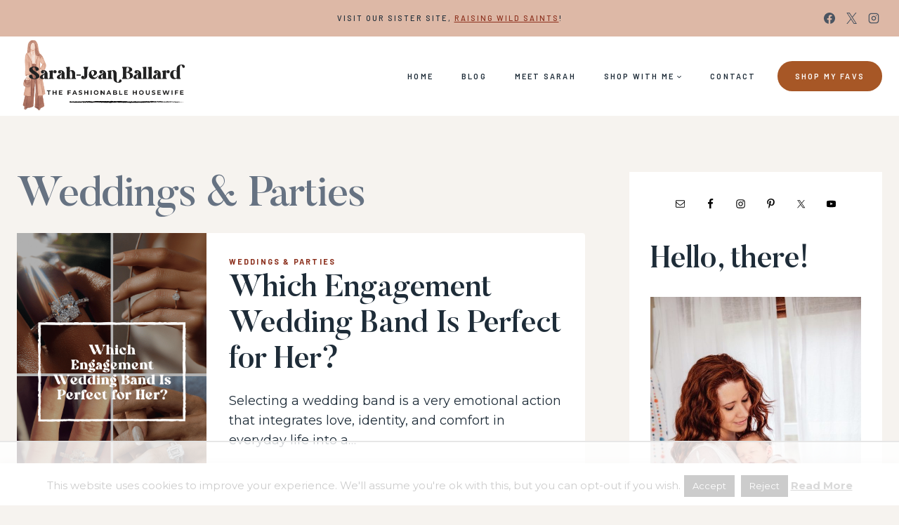

--- FILE ---
content_type: text/html; charset=utf-8
request_url: https://www.google.com/recaptcha/api2/aframe
body_size: 258
content:
<!DOCTYPE HTML><html><head><meta http-equiv="content-type" content="text/html; charset=UTF-8"></head><body><script nonce="sPgEkVOVU-iVI8LOcn14yQ">/** Anti-fraud and anti-abuse applications only. See google.com/recaptcha */ try{var clients={'sodar':'https://pagead2.googlesyndication.com/pagead/sodar?'};window.addEventListener("message",function(a){try{if(a.source===window.parent){var b=JSON.parse(a.data);var c=clients[b['id']];if(c){var d=document.createElement('img');d.src=c+b['params']+'&rc='+(localStorage.getItem("rc::a")?sessionStorage.getItem("rc::b"):"");window.document.body.appendChild(d);sessionStorage.setItem("rc::e",parseInt(sessionStorage.getItem("rc::e")||0)+1);localStorage.setItem("rc::h",'1769247564874');}}}catch(b){}});window.parent.postMessage("_grecaptcha_ready", "*");}catch(b){}</script></body></html>

--- FILE ---
content_type: text/plain
request_url: https://rtb.openx.net/openrtbb/prebidjs
body_size: -88
content:
{"id":"b401a411-29b4-480e-aabd-b10a8e73c4e6","nbr":0}

--- FILE ---
content_type: text/plain; charset=UTF-8
request_url: https://at.teads.tv/fpc?analytics_tag_id=PUB_17002&tfpvi=&gdpr_consent=&gdpr_status=22&gdpr_reason=220&ccpa_consent=&sv=prebid-v1
body_size: 56
content:
ODlhNDNjY2UtMjdhNy00NjBkLWE2M2EtNmNkYmNiMmEwMzc1Iy01LTU=

--- FILE ---
content_type: text/plain
request_url: https://rtb.openx.net/openrtbb/prebidjs
body_size: -238
content:
{"id":"541d2685-92d7-4816-8fe1-16939cc26587","nbr":0}

--- FILE ---
content_type: text/plain; charset=utf-8
request_url: https://ads.adthrive.com/http-api/cv2
body_size: 2900
content:
{"om":["0107o7j9","0av741zl","0iyi1awv","0pycs8g7","10011/68d08a8ac4d4d94099d36922607b5b50","10011/696e3bac3096f146f856b28ca77af4ef","1028_8728253","10310289136970_462615644","10339426-5836008-0","10ua7afe","11142692","11896988","12010088","124843_10","124853_8","13un7jsm","17_24104732","1891/84813","1h7yhpl7","1r7rfn75","2132:43993994","222tsaq1","2249:650628523","2249:650650503","2249:650662457","2249:661004333","2249:677340715","2249:691925891","2249:703669956","2307:0gpaphas","2307:222tsaq1","2307:2rhihii2","2307:4etfwvf1","2307:5iujftaz","2307:5vb39qim","2307:7a0tg1yi","2307:7cogqhy0","2307:8dz0ovpk","2307:8orkh93v","2307:9d69c8kf","2307:9krcxphu","2307:a7wye4jw","2307:cv0h9mrv","2307:fbswp7rk","2307:g749lgab","2307:gn3plkq1","2307:hfqgqvcv","2307:hswgcqif","2307:ixtrvado","2307:kpqczbyg","2307:lp37a2wq","2307:pi9dvb89","2307:plth4l1a","2307:r5pphbep","2307:s00uohbj","2307:u30fsj32","2307:wv55y51v","2307:xe5smv63","2307:y96tvrmt","2307:z2zvrgyz","2409_15064_70_85445179","2409_15064_70_85809050","2409_15064_70_85809052","2409_15064_70_86698029","2409_25495_176_CR52092921","2409_25495_176_CR52092923","2409_25495_176_CR52092956","2409_25495_176_CR52150651","2409_25495_176_CR52153849","2409_25495_176_CR52175340","2409_25495_176_CR52186411","242366065","242408891","242695853","248493046","248496106","25048620","25_53v6aquw","2636_1101777_7764-1036201","2636_1101777_7764-1036209","2662_200562_8182933","2676:86739499","2676:86739702","28925636","28933536","29402249","29414696","2gev4xcy","306_24104675","306_24696312","32296843","33604490","33605623","3490:CR52092921","3490:CR52092923","3646_185414_T26335189","3658_18008_hswgcqif","3LMBEkP-wis","3k7l4b1y","409_216396","409_216416","409_225980","409_225983","409_225988","409_226336","409_226352","409_227223","409_227224","409_227226","42604842","439246469228","44629254","46vbi2k4","47869802","481703827","485027845327","4fk9nxse","51372397","51372410","514912","516119490","52321815","53v6aquw","54035274","54336018","5504:203929","5504:203940","5510:eq675jr3","5510:u56k46eo","5510:vkztsyop","55167461","55763524","557_409_216396","557_409_220139","557_409_220149","557_409_220153","557_409_220159","557_409_220171","557_409_228054","557_409_228055","557_409_228059","557_409_228064","557_409_228065","557_409_228077","557_409_228079","557_409_228089","560_74_18268080","564549740","5s8wi8hf","61085224","61916211","61916223","61916225","61916229","61926845","61932920","61932957","61945716","620646535425","6226530649","627309159","627506494","628153173","628444433","628456382","628622178","628622250","628683371","628687157","628687463","628803013","628841673","629009180","629168010","629171196","629171202","62971378","630928655","6365_61796_785451798380","651637461","652348592","663293679","663293761","683738007","683738706","684492634","694912939","697189874","697525781","697525791","697525805","697525824","699093899","699753201","6nj9wt54","6rbncy53","6tj9m7jw","700109389","700109399","702423494","704052496","704511298","705115233","705115263","705115442","705115523","705116861","705117050","705119942","705127202","70_85690519","70_86082701","70_86082991","70_86698150","7354_138543_85445183","7354_138543_85809010","7354_217088_86434480","74wv3qdx","79482169","7cmeqmw8","7ncvml6v","7s82759r","7vplnmf7","7x298b3th35","7xb3th35","8152859","8152878","8152879","82133858","82133859","82_7764-1036209","82_7764-1036210","83443889","85393219","85402272","85943196","86082782","86088019","86509229","8dz0ovpk","8orkh93v","9010/ba9f11025c980a17f6936d2888902e29","9057/0328842c8f1d017570ede5c97267f40d","9057/0da634e56b4dee1eb149a27fcef83898","9057/211d1f0fa71d1a58cabee51f2180e38f","9057/b232bee09e318349723e6bde72381ba0","9d69c8kf","9krcxphu","9t6gmxuz","a24l6iop","a3ts2hcp","a4nw4c6t","a7w365s6","a7wye4jw","af9kspoi","b90cwbcd","bxx2ali1","c25t9p0u","cr-1oplzoysubxe","cr-2deugwfeu9vd","cr-gjotk8o9ubwe","cr-k9ii7o3gubxe","cv0h9mrv","cymho2zs","daw00eve","de6sdyoz","dif1fgsg","dlhr8b78","eq675jr3","f3h9fqou","fcn2zae1","fpbj0p83","fy5qcztw","g2ozgyf2","g749lgab","h5p8x4yp","heb21q1u","hffavbt7","hfqgqvcv","hu52wf5i","i2aglcoy","ixtrvado","jd035jgw","jrqswq65","jsy1a3jk","k1aq2uly","k2xfz54q","lc408s2k","lp37a2wq","lqdvaorh","lxlnailk","miviblrd","muvxy961","mznp7ktv","n8w0plts","o5xj653n","ofoon6ir","piwneqqj","pkydekxi","plth4l1a","poc1p809","prcz3msg","qp9gc5fs","qt09ii59","quk7w53j","r5pphbep","ra3bwev9","rnvjtx7r","s2ahu2ae","s5fkxzb8","u30fsj32","u56k46eo","u7p1kjgp","uqph5v76","v705kko8","vdcb5d4i","vj7hzkpp","vkztsyop","w15c67ad","w925m26k","wih2rdv3","wwo5qowu","xgjdt26g","xncaqh7c","xnfnfr4x","xnog6vk7","xoqodiix","y96tvrmt","ygwxiaon","zaiy3lqy","zep75yl2","zisbjpsl","7979132","7979135"],"pmp":[],"adomains":["123notices.com","1md.org","about.bugmd.com","acelauncher.com","adameve.com","akusoli.com","allyspin.com","askanexpertonline.com","atomapplications.com","bassbet.com","betsson.gr","biz-zone.co","bizreach.jp","braverx.com","bubbleroom.se","bugmd.com","buydrcleanspray.com","byrna.com","capitaloneshopping.com","clarifion.com","combatironapparel.com","controlcase.com","convertwithwave.com","cotosen.com","countingmypennies.com","cratedb.com","croisieurope.be","cs.money","dallasnews.com","definition.org","derila-ergo.com","dhgate.com","dhs.gov","displate.com","easyprint.app","easyrecipefinder.co","fabpop.net","familynow.club","fla-keys.com","folkaly.com","g123.jp","gameswaka.com","getbugmd.com","getconsumerchoice.com","getcubbie.com","gowavebrowser.co","gowdr.com","gransino.com","grosvenorcasinos.com","guard.io","hero-wars.com","holts.com","instantbuzz.net","itsmanual.com","jackpotcitycasino.com","justanswer.com","justanswer.es","la-date.com","lightinthebox.com","liverrenew.com","local.com","lovehoney.com","lulutox.com","lymphsystemsupport.com","manualsdirectory.org","meccabingo.com","medimops.de","mensdrivingforce.com","millioner.com","miniretornaveis.com","mobiplus.me","myiq.com","national-lottery.co.uk","naturalhealthreports.net","nbliver360.com","nikke-global.com","nordicspirit.co.uk","nuubu.com","onlinemanualspdf.co","original-play.com","outliermodel.com","paperela.com","paradisestays.site","parasiterelief.com","peta.org","photoshelter.com","plannedparenthood.org","playvod-za.com","printeasilyapp.com","printwithwave.com","profitor.com","quicklearnx.com","quickrecipehub.com","rakuten-sec.co.jp","rangeusa.com","refinancegold.com","robocat.com","royalcaribbean.com","saba.com.mx","shift.com","simple.life","spinbara.com","systeme.io","taboola.com","tackenberg.de","temu.com","tenfactorialrocks.com","theoceanac.com","topaipick.com","totaladblock.com","usconcealedcarry.com","vagisil.com","vegashero.com","vegogarden.com","veryfast.io","viewmanuals.com","viewrecipe.net","votervoice.net","vuse.com","wavebrowser.co","wavebrowserpro.com","weareplannedparenthood.org","xiaflex.com","yourchamilia.com"]}

--- FILE ---
content_type: text/plain
request_url: https://rtb.openx.net/openrtbb/prebidjs
body_size: -238
content:
{"id":"c6afc692-ef83-47d9-a3ef-bc16a107aef0","nbr":0}

--- FILE ---
content_type: text/plain
request_url: https://rtb.openx.net/openrtbb/prebidjs
body_size: -238
content:
{"id":"748ba391-9a17-466a-8ae4-7b50a4280e38","nbr":0}